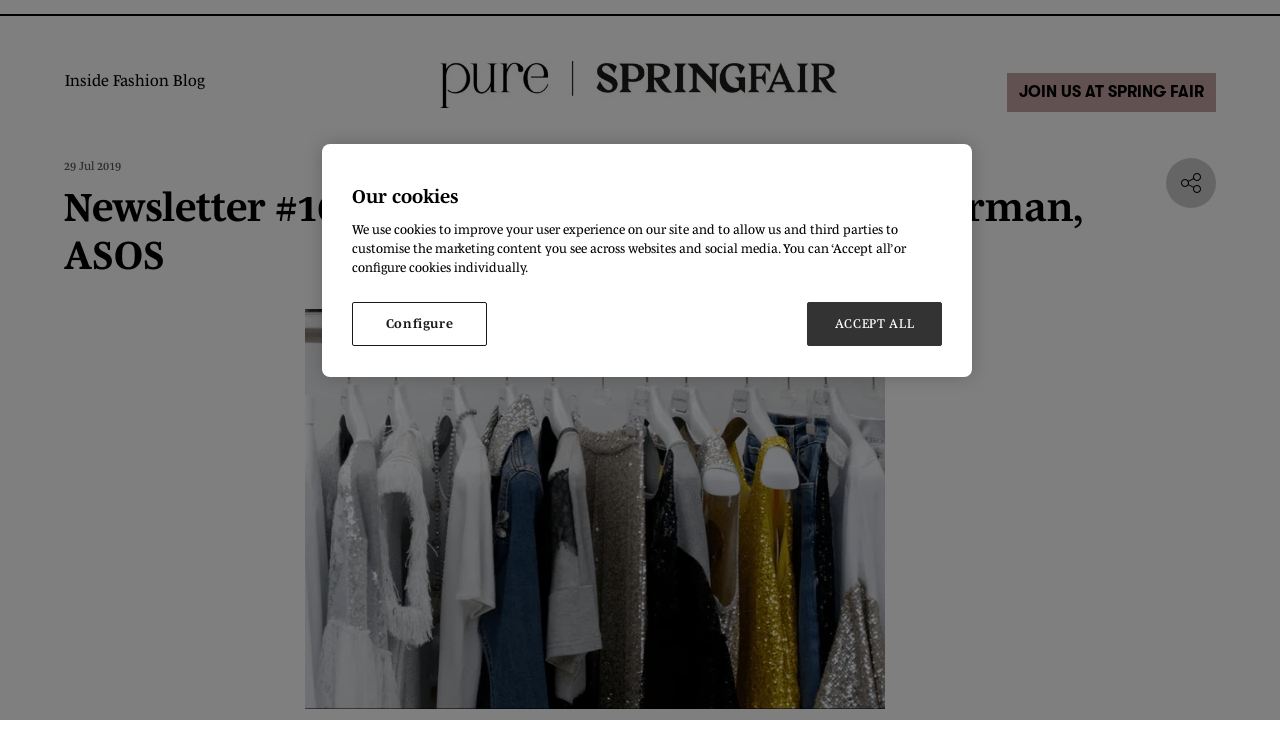

--- FILE ---
content_type: text/html;charset=utf-8
request_url: https://www.purelondon.com/pure-london-blog/newsletter-10--meet-the-buyer-anthony-kitterman-asos
body_size: 11970
content:




	<!DOCTYPE html>
	<html lang="en-GB" class="no-js">
		<head>
			
	<meta http-equiv="Content-Type" content="text/html;charset=utf-8" />

	<title>
		
			Newsletter 10: Meet the Buyer Anthony Kitterman - ASOS | Pure London x JATC | Olympia London
		
	</title>
	<meta name="generator" 	 content="SHOWOFF by ASP.events" />
	<meta name="author" content="">

	
	<meta name="description" content="Get insights from Anthony Kitterman of ASOS in our Newsletter 10 at Pure London. Learn about trends and strategies at Olympia London." />
	<meta name="keywords" content="" />

	<meta name="viewport" content="width=device-width, initial-scale=1.0" />

	
	
		
		
					<meta property="og:title" content="Newsletter&#x20;10&#x3a;&#x20;Meet&#x20;the&#x20;Buyer&#x20;Anthony&#x20;Kitterman&#x20;-&#x20;ASOS&#x20;&#x7c;&#x20;Pure&#x20;London&#x20;x&#x20;JATC&#x20;&#x7c;&#x20;Olympia&#x20;London" />  
			<meta property="og:site_name" content="Pure&#x20;London&#x20;2024" />  
			<meta property="schema:description" typeof="https://schema.org/WebPage" content="Get&#x20;insights&#x20;from&#x20;Anthony&#x20;Kitterman&#x20;of&#x20;ASOS&#x20;in&#x20;our&#x20;Newsletter&#x20;10&#x20;at&#x20;Pure&#x20;London.&#x20;Learn&#x20;about&#x20;trends&#x20;and&#x20;strategies&#x20;at&#x20;Olympia&#x20;London." />  
			<meta property="schema:name" typeof="https://schema.org/WebPage" content="Newsletter&#x20;&#x23;10&#x20;&#x7c;&#x20;Meet&#x20;the&#x20;buyer&hellip;&#x20;Anthony&#x20;Kitterman,&#x20;ASOS" />  
			<meta property="schema:image" typeof="https://schema.org/WebPage" content="https://cdn.asp.events/CLIENT_Ascentia_4E961A52_5056_B739_54289B84DF34E888/sites/PureLondon22/media/londonpure.png/fit-in/1200x630/filters:no_upscale()" />  
			<meta property="og:image" content="https://cdn.asp.events/CLIENT_Ascentia_4E961A52_5056_B739_54289B84DF34E888/sites/PureLondon22/media/londonpure.png/fit-in/1200x630/filters:no_upscale()" />  
			<meta property="og:description" content="Get&#x20;insights&#x20;from&#x20;Anthony&#x20;Kitterman&#x20;of&#x20;ASOS&#x20;in&#x20;our&#x20;Newsletter&#x20;10&#x20;at&#x20;Pure&#x20;London.&#x20;Learn&#x20;about&#x20;trends&#x20;and&#x20;strategies&#x20;at&#x20;Olympia&#x20;London." />  
			<meta property="og:type" content="article" />  

			<!--
			896CC470F1E666EB742EBE1ED00FBAE70FB2A37496C44A5706E43BEFED69A8C4
			-->
			<base href="https://www.purelondon.com/" > 
	<meta name="robots" content="index, follow" />  
	<link rel="icon" href="https://cdn.asp.events/CLIENT_Ascentia_4E961A52_5056_B739_54289B84DF34E888/sites/PureLondon22/media/favicon.ico" type="image/x-icon" />  
	<link rel="canonical" href="https://www.purelondon.com/pure-london-blog/newsletter-10--meet-the-buyer-anthony-kitterman-asos" />  
<script type="text/javascript" src="https://secure.leadforensics.com/js/9765.js"></script>
<noscript><img src="https://secure.leadforensics.com/9765.png" style="display:none;" /></noscript>

<!-- Google Tag Manager -->
<script>(function(w,d,s,l,i){w[l]=w[l]||[];w[l].push({'gtm.start':
new Date().getTime(),event:'gtm.js'});var f=d.getElementsByTagName(s)[0],
j=d.createElement(s),dl=l!='dataLayer'?'&l='+l:'';j.async=true;j.src=
'https://www.googletagmanager.com/gtm.js?id='+i+dl;f.parentNode.insertBefore(j,f);
})(window,document,'script','dataLayer','GTM-M5FW');</script>
<!-- End Google Tag Manager -->

<meta name="facebook-domain-verification" content="73udakinxhd5ibxlc7wbnoxjw9fjug" />

<style>
.l-header__logo .panel__body { display: flex; align-items: center; }
.w-icatcher-slider__list__item__image::before { background: none!important; }
</style>
	
	



			
			<link rel="stylesheet" href="https://themes.asp.events/pure2022/includes/styles/pure2022.css?v=9" /> 

			
			
			<link rel="stylesheet" href="https://use.typekit.net/dvo4rpn.css">
			
			
			
	
	<script src="https://code.jquery.com/jquery-3.5.1.min.js" integrity="sha256-9/aliU8dGd2tb6OSsuzixeV4y/faTqgFtohetphbbj0=" crossorigin="anonymous"></script>
    <script src="https://code.jquery.com/jquery-migrate-3.5.2.min.js" integrity="sha256-ocUeptHNod0gW2X1Z+ol3ONVAGWzIJXUmIs+4nUeDLI=" crossorigin="anonymous"></script>

	
    <script src="https://cdn.jsdelivr.net/npm/scriptjs@2.5.7/dist/script.min.js" integrity="sha384-+kbmEGZrjwfGzlYYiLQkgntepLDajw5ZAlz1jvKM4IVPwGH4Z+nbmccUIf9pz1Gq" crossorigin="anonymous"></script>

	
    
	    <script src="https://themes.asp.events/_base/1-2-0/includes/javascripts/dist/essentials.min.js?v=2" integrity="sha256-VH/xQ9VaI7edeFDGIzRJ1o39ePoODwG+T1ebmAilHJw=" crossorigin="anonymous"></script>
    

    
        <script src="https://themes.asp.events/_base/1-2-0/includes/javascripts/dist/global/accessibility.min.js" integrity="sha256-3ryO8Zp/KRAHeYaRhTrJ0vV4CcxzLH9OQgqW0DP3LRU=" crossorigin="anonymous" async></script>
	
    
    
	    <script src="https://themes.asp.events/pure2022/includes/javascripts/site.js?v=42" crossorigin="anonymous"></script>
    

	
	<link rel="preload" href="https://themes.asp.events/_base/1-2-0/includes/fonts/fontawesome/fontawesome-all.min.css?v=1" as="style" fetchPriority="low" onload="this.onload=null;this.rel='stylesheet'" />
	<link rel="preload" href="https://themes.asp.events/_base/1-2-0/includes/fonts/fontawesome/v4-shims.min.css?v=1" as="style" fetchPriority="low" onload="this.onload=null;this.rel='stylesheet'" />
    <noscript>
        <link href="https://themes.asp.events/_base/1-2-0/includes/fonts/fontawesome/fontawesome-all.min.css?v=1" rel="stylesheet" fetchPriority="low">
		<link href="https://themes.asp.events/_base/1-2-0/includes/fonts/fontawesome/v4-shims.min.css?v=1" rel="stylesheet" fetchPriority="low">
    </noscript>	

			
	
	
		
		
		
			<script>
				$script('https://cdn.asp.events/includes/js/jquery/magnificPopup/jquery.magnific-popup.min.js', function(){ $script('https://cdn.asp.events/includes/js/ASPModal.old.min.js'); });

				jQuery(document).ready(function(){

					jQuery(document).on('click','.js-share-button',showShareDialog);

					function showShareDialog(e)
					{
						e.preventDefault();

						var Site = jQuery(this).attr('data-site');

						if (jQuery(this).attr('data-slug') != '') {
							var PageUrl = jQuery(this).attr('data-slug');
						} else {
							var PageUrl = location.href;
						}

						var contentId = '';
						if (jQuery(this).attr('data-contentId') != '') {
							var contentId = jQuery(this).attr('data-contentId');
						}
						var shareText = jQuery(this).attr('data-shareText');
						var shareTitle = jQuery(this).attr('data-shareTitle');

						jQuery.get
							( '__share/buttons/getShareUrl'
							, { Site:Site , PageUrl:PageUrl , PageTitle:document.title, contentId:contentId, shareText:shareText, shareTitle:shareTitle }
							, redirectToShare
							);
					}

					function redirectToShare(data)
					{
						//open email share in modal
						if(data.ShareTo.indexOf('__share/email') == 0)
							openRemoteModal(data.ShareTo);
						else{

						var popupBlockerChecker = {
									check: function(popup_window){
											var _scope = this;
											if (popup_window) {
													if(/chrome/.test(navigator.userAgent.toLowerCase())){
															setTimeout(function () {
																	_scope._is_popup_blocked(_scope, popup_window);
															 },200);
													}else{
															popup_window.onload = function () {
																	_scope._is_popup_blocked(_scope, popup_window);
															};
													}
											}else{
													_scope._displayError();
											}
									},
									_is_popup_blocked: function(scope, popup_window){
											if ((popup_window.innerHeight > 0)==false){ scope._displayError(); }
									},
									_displayError: function(){
											alert("Popup Blocker is enabled! Please add this site to your exception list.");
									}
							};

							var popup = window.open(data.ShareTo,'_blank','width=800,height=650'); //'width=620,height=440'
							popupBlockerChecker.check(popup);
						}
					}

				});
			</script>
		
	


			
			<script src="https://themes.asp.events/pure2022/includes/javascripts/minify/slick.min.js" type="text/javascript"></script>
			<script src="https://themes.asp.events/pure2022/includes/javascripts/customSlider.js" type="text/javascript"></script>
			<script src="https://themes.asp.events/pure2022/includes/javascripts/customMenu.js" type="text/javascript"></script>
		</head>


	<body class="body--id-263043 t-default PureLondon22">
		
		
		
		<!-- Google Tag Manager (noscript) -->
<noscript><iframe src="https://www.googletagmanager.com/ns.html?id=GTM-M5FW"
height="0" width="0" style="display:none;visibility:hidden"></iframe></noscript>
<!-- End Google Tag Manager (noscript) -->

	

		<div class="site">
			<div class="login">
				<!--seed:04977EE1327E51B2E0BCD3FFB76A54A3ED882085-->
	
		
			<ul class="menu menu--dropdown js-menu js-menu-dropdown-custom menublock" menuid="249">
		
	
	
	
		
			</ul>
		
	


			</div>

			<header class="header">
			
			<nav class="navigation-mobile js-navigation-clone" data-original="main" data-type="accordion">
			</nav>
				<div class="wrapper"> 
				
				<nav class="navigation js-navigation" data-name="main">
					<div class="outside-image hidden">
						
							<div class="menu__item menu__item--image menu__item-id-252603" data-parent="About">
        
        
            <a href="pure-london-x-jatc-story" target="_blank">
        
        
        <div class="panel--subimage panel--id-252603" style="background-image: url('https://cdn.asp.events/CLIENT_Ascentia_4E961A52_5056_B739_54289B84DF34E888/sites/PureLondon22/media/JW005166-5-min.jpg');">
            <img src="https://cdn.asp.events/CLIENT_Ascentia_4E961A52_5056_B739_54289B84DF34E888/sites/PureLondon22/media/JW005166-5-min.jpg" alt="Discover our Brand Story">
        </div>
            <span class="menu__item__link menuitem">Discover our Brand Story</span>
        
        </a>
    
     </div>
        
    
    
    
    
     



    
    
           
    <div class="menu__item menu__item--image menu__item-id-266774" data-parent="Visit">
        
        
            <a href="/visit" target="_blank">
        
        
        <div class="panel--subimage panel--id-266774" style="background-image: url('https://cdn.asp.events/CLIENT_Ascentia_4E961A52_5056_B739_54289B84DF34E888/sites/PureLondon22/media/Why-Visit.jpg');">
            <img src="https://cdn.asp.events/CLIENT_Ascentia_4E961A52_5056_B739_54289B84DF34E888/sites/PureLondon22/media/Why-Visit.jpg" alt="Why Visit">
        </div>
            <span class="menu__item__link menuitem">Why Visit</span>
        
        </a>
    
     </div>
        
    
    
    
    
     



    
    
           
    <div class="menu__item menu__item--image menu__item-id-266777" data-parent="Exhibit">
        
        
            <a href="exhibit" target="_blank">
        
        
        <div class="panel--subimage panel--id-266777" style="background-image: url('https://cdn.asp.events/CLIENT_Ascentia_4E961A52_5056_B739_54289B84DF34E888/sites/PureLondon22/media/Why-exhibit.jpg');">
            <img src="https://cdn.asp.events/CLIENT_Ascentia_4E961A52_5056_B739_54289B84DF34E888/sites/PureLondon22/media/Why-exhibit.jpg" alt="Why Exhibit">
        </div>
            <span class="menu__item__link menuitem">Why Exhibit</span>
        
        </a>
    
     </div>
        
    
    
    
    
     



    
    
           
    <div class="menu__item menu__item--image menu__item-id-266778" data-parent="Inside Fashion">
        
        
            <a href="/inside-fashion/fashion-questions-podcast" target="_blank">
        
        
        <div class="panel--subimage panel--id-266778" style="background-image: url('https://cdn.asp.events/CLIENT_Ascentia_4E961A52_5056_B739_54289B84DF34E888/sites/PureLondon22/media/podcast.jpg');">
            <img src="https://cdn.asp.events/CLIENT_Ascentia_4E961A52_5056_B739_54289B84DF34E888/sites/PureLondon22/media/podcast.jpg" alt="Listen to the Fashion Questions Podcast">
        </div>
            <span class="menu__item__link menuitem">Listen to the Fashion Questions Podcast</span>
        
        </a>
    
     </div>
        
    
    
    
    
     



    
    
           
    <div class="menu__item menu__item--image menu__item-id-266779" data-parent="Inside Fashion">
        
        
            <a href="/pure-london-blog" target="_blank">
        
        
        <div class="panel--subimage panel--id-266779" style="background-image: url('https://cdn.asp.events/CLIENT_Ascentia_4E961A52_5056_B739_54289B84DF34E888/sites/PureLondon22/media/Latest-fashion-news.jpg');">
            <img src="https://cdn.asp.events/CLIENT_Ascentia_4E961A52_5056_B739_54289B84DF34E888/sites/PureLondon22/media/Latest-fashion-news.jpg" alt="Read the latest fashion news">
        </div>
            <span class="menu__item__link menuitem">Read the latest fashion news</span>
        
        </a>
    
     </div>
						
					</div>
					
					<!--seed:B8C51B7933E246BE6A2DF420153FF51A0D01C334-->
	
		
			<ul class="menu menu--dropdown js-menu js-menu-dropdown-custom menublock" menuid="245">
		
	
	
		<li title="Inside Fashion Blog" class="menu__item">

		
			<a href="inside-fashion" target="_self" class="menu__item__link menuitem menuitem--id-4841">Inside Fashion Blog</a>
		

		
			
			<button class="menu__item__toggle" style="display: none;"><i class="fal fa-chevron-down"></i></button>

			
	
		<ul class="menu--sub-menu menu--sub-menu--level-1">
	
	
		<li title="Inside Fashion" class="menu__item">

		
			<a href="inside-fashion" target="_self" class="menu__item__link menuitem menuitem--id-4891">Inside Fashion</a>
		

		
			
			<button class="menu__item__toggle" style="display: none;"><i class="fal fa-chevron-down"></i></button>

			
	
		<ul class="menu--sub-menu menu--sub-menu--level-2">
	
	
		<li title="Latest Articles" class="menu__item">

		
			<a href="https://www.purelondon.com/pure-london-blog" target="_self" class="menu__item__link menuitem menuitem--id-4890">Latest Articles</a>
		

		
		</li>
	
		<li title="Latest Videos" class="menu__item">

		
			<a href="inside-fashion/pure-videos" target="_self" class="menu__item__link menuitem menuitem--id-5419">Latest Videos</a>
		

		
		</li>
	
		<li title="Fashion Questions Podcast" class="menu__item">

		
			<a href="inside-fashion/fashion-questions-podcast" target="_self" class="menu__item__link menuitem menuitem--id-4923">Fashion Questions Podcast</a>
		

		
		</li>
	
		<li title="Meet The Advisory Board" class="menu__item">

		
			<a href="meet-advisory-board" target="_self" class="menu__item__link menuitem menuitem--id-6933">Meet The Advisory Board</a>
		

		
		</li>
	
	
		</ul>
	


		
		</li>
	
	
		</ul>
	


		
		</li>
	
	
		
			</ul>
		
	


				</nav>

				
				
				
					<div class="header__logo">
						<div class="panel panel--default panel--logo panel--id-253927">
                
                
                
                    <div class="panel__body">
                        <p style="text-align: center;"><img alt="a" src="https://cdn.asp.events/CLIENT_Ascentia_4E961A52_5056_B739_54289B84DF34E888/sites/PureLondon22/media/New-Pure-Logo-dateless.jpg" style="width: 400px; height: 46px;" /></p>

                    </div>
                    <div class="panel__info">
                        <div class="panel__info--dates">
                            <p> </p>
                        </div>
                        <div class="panel__info--venue">
                            <p> </p>
                        </div>
                    </div>
                    
                
                
             </div>
					</div>
				

				
				
					<div class="header__cta">
						<div class="panel panel--default panel--id-251832">
    
            
            
    
            
            
    
            
            
                <div class="panel__body">
                    <ul>
	<li style="text-align: right;">&nbsp;&nbsp;<a class="ck-button-thirtynine" href="https://www.springfair.com/pure-london" target="_self" title="https://www.springfair.com/pure-london">Join Us at Spring Fair</a></li>
</ul>

                </div>
            
    
        </div>
					</div>
				
				</div>
			</header>


			
			

			
			<div class="content">
				
	
	
		
		
		
	

	<main class="content__main">
		
		<div class="content__main__body">
			<div class="wrapper">
				














<div class="m-libraries-news-entry m-libraries-news-entry--default m-libraries-news-entry--id-263043">
	<div class="m-libraries-news-entry__notification" id="rapportNotification">
		
		
	</div>
	<div class="m-libraries-news-entry__item js-library-list js-library-item js-library-entry-item  has-toolbar" searchgroup="libraryentry-pure-london-blog" data-content-i-d=263043>
		<div class="m-libraries-news-entry__item__toolbar">
			<div class="p-button-group p-button-group--horizontal-to-vertical p-button-group--horizontal-to-vertical--tablet">
				
				
					<a href="javascript:void(0)" class="p-button p-button--circle-fill js-share-overlay-trigger" data-slug="pure-london-blog/newsletter-10--meet-the-buyer-anthony-kitterman-asos" data-title="Newsletter #10 | Meet the buyer… Anthony Kitterman, ASOS" data-image="https://cdn.asp.events/CLIENT_Ascentia_4E961A52_5056_B739_54289B84DF34E888/sites/PureLondon22/media/libraries/pure-london-blog/NL10AnthonyKittermanFeature.png">
						<svg class="p-button__icon p-button__icon--share">
							<use xlink:href="https://themes.asp.events/_base/1-2-0/includes/icons/general.svg#icon-share"></use>
						</svg>
					</a>
				
				
			</div>
		</div>
		<div class="m-libraries-news-entry__item__header">
			
				<div class="m-libraries-news-entry__item__header__date">
					29 Jul 2019
				</div>
			
			<h1 class="m-libraries-news-entry__item__header__title">
				Newsletter #10 | Meet the buyer… Anthony Kitterman, ASOS
			</h1>
			
			
		</div>
		
			<figure class="m-libraries-news-entry__item__featured-image" >
				<div class="m-libraries-news-entry__item__featured-image__wrapper" style="background-image: url('https://cdn.asp.events/CLIENT_Ascentia_4E961A52_5056_B739_54289B84DF34E888/sites/PureLondon22/media/libraries/pure-london-blog/NL10AnthonyKittermanFeature.png'); background-size: cover">
					
					<img src="https://cdn.asp.events/CLIENT_Ascentia_4E961A52_5056_B739_54289B84DF34E888/sites/PureLondon22/media/libraries/pure-london-blog/NL10AnthonyKittermanFeature.png/fit-in/700x9999/filters:no_upscale()" alt="Newsletter #10 | Meet the buyer… Anthony Kitterman, ASOS" />
					
				</div>
			</figure>
		
		<div class="m-libraries-news-entry__item__body">
			
			
				<div class="m-libraries-news-entry__item__body__description">
					
		
		
	<p>Who can believe that another Pure London has come and gone already? For my second season as Pure London’s editor, I’ll be taking you through some of my highlights from the show.</p> 
<p>Hear from Pure London and Pure Origin’s visitors and exhibitors as they shared their thoughts on the show with us. From there, join me as I explore the key trends informing the Pure London Main Stage and Origin Stage catwalks.&nbsp;</p> 
<p>If that wasn’t enough, relive the key content sessions and take away some of the key learnings from our three-day programme.&nbsp;</p> 
<p>Finally, I caught up with ASOS buyer Anthony Kitterman at the show for a chat on all things fashion. Find out what trends he’s looking out for right now, what he’s looking for in a brand and just why attending Pure London is so important for the online retail giant.</p> 
<p>Discover the best of the SS20 edition without even lifting a finger and don’t forget, Pure London will be back in Olympia London again from 9th – 11th February for even more festivities.</p> 
<p>Happy reading!</p> 
<p><i>Emma Wilder</i><br /> <i>Content Editor</i></p> 
<h4 class="ck-large-title" style="text-align: center;">IN CONVERSATION WITH ANTHONY</h4> 
<p>As the UK’s leading fashion trade show, Pure London naturally attracts some of the industry’s top retailers. Online giants ASOS have become a regular fixture at each edition of the show, and it’s always a pleasure to meet their buying teams. I caught up with ASOS womenswear buyer, Anthony to find out what he thought of this season’s show, the key trends he’s looking out for and what a day in the life looks like in the ASOS buying department.&nbsp;</p> 
<p><strong>Tell me a little more about your role and what a standard day looks like</strong></p> 
<p>I work on the buying team at ASOS on the womenswear section and my department is called “Trend Brands”. We buy all the cool, up and coming brands, as well as some of the bigger names that are maybe a little bit more directional. We have around 90 brands on our department at the moment, so it’s very busy and very big, but we’re having a great time! There’s a really great mix of brands and aesthetics on the department, so it’s really exciting.&nbsp;</p> 
<p>In terms of a standard day, I guess it’s always changing. One day you could just be writing up orders the whole day – which is mostly trading with brands and writing emails – and then the next day you could be working with a brand to help them with their product development, or scouring Instagram, looking over the blogs and websites just to see what’s about in terms of trends and products. It’s definitely a fast-paced department so it changes quite a lot, but in general it’s just very busy! I think we have the most exciting department at ASOS because there’s always something new and our line-up is constantly changing. We’re always the first to do the big things in the business.&nbsp;</p> 
<p><strong>Why did you attend Pure London this season?</strong></p> 
<p>I’m here to discover new brands and to make contact with some names that are already on our books. This is the first time I’ve actually been to Pure and there’s a couple of brands here that I’ve been watching on Instagram that I wanted to come and see, and we’ve also had a couple of meetings with some existing brands as well. Trade shows are always good because you never know when you’re going to find those little undiscovered gems which is something I’m quite passionate about.</p> 
<p><strong>What’s caught your eye at the show?</strong></p> 
<p>I love that you have an eco section [Pure Conscious], I think that’s amazing. Sustainability is something that ASOS is really passionate about and it’s a really important issue for the fashion industry to get behind, so I think it’s a key sector. It’s definitely an area that’s been growing over the last couple of years, so it’s amazing to see those brands represented here. It’s also just really nice to see some variety here in terms of sectors, brands, aesthetics – it looks really good!</p> 
<p><strong>What upcoming trends are you excited about?</strong></p> 
<p>At the moment we as a company are having a really good time with the kind of glamorous, going out look; think the classic Instagram girl! We’re seeing this kind of street-style, edgier look coming through, still within that kind of “glam” sector so that’s what we’re feeling for leading into the back end of this year and definitely into early next year.&nbsp;</p> 
<p><strong>Is brand story something that’s important to you when you’re buying?&nbsp;</strong></p> 
<p>Yeah, I think so. For me personally, as a buyer, I like when a brand feels authentic and not just forced for the sake of having a brand. A great example is Minga London, who I’ve met here; the founder is clearly very passionate about clothing and I love it when the owner of the brand is the brand. You can tell that she wears her clothes and embodies her brand and what it stands for.&nbsp;</p> 
<p><strong>Why do you think London is such an important city for fashion?</strong></p> 
<p>It’s just such an aesthetic blender; there’s so many different looks and so many different cultures. Everyone has their own style and I love the confidence Londoners have. When you go to somewhere like London Fashion Week, you see all the street styles on people who might not even be going to the shows, but still want to see and be seen. I think we’re a really fashion-forward city and still very much on the fashion map in terms of style. One thing I like about London fashion is that it’s not just about labels, designers and huge logos; it’s true style which I really like, there’ll always be an edge that’s unique to London and you’ll never find anywhere else. I think it will always be important to have fashion represented in London.&nbsp;</p> 
<p><strong>If you could describe Pure London in three words, what would they be?</strong></p> 
<p>A must visit!</p> 
<p><strong>Missed out on meeting the buyers this season? Be sure to clear your diary for the next Festival of Fashion on 9th-11th February 2020 and take your place at the UK’s leading fashion trade show.</strong></p> 
<p>&nbsp;</p> 
<h4 class="ck-large-title" style="text-align: center;">Continue reading Newsletter #10</h4> 
<p>
 <div class="js-library-list-outer" searchgroup="F6C38C9C-pure-london-blog">
  <script type="text/javascript">$script('https://cdn.asp.events/includes/js/librarysearch.js');</script>
  <div class="js-librarylistwrapper" data-totalcount="4" data-librarytitle="Inside Fashion"> 
   <div class="m-libraries-news-list m-libraries-news-list--list"> 
    <div class="m-libraries-news-list__description">
      The Inside Fashion blog of Pure London x JATC. Find all the latest insider trends, industry leading topics and all things fashion here.&nbsp; 
    </div> 
    <div class="m-libraries-news-list__search"> 
    </div> 
    <div class="m-libraries-news-list__loading"> 
     <div class="p-loader p-loader--overlay js-w-library-loading" searchgroup="F6C38C9C-pure-london-blog"> 
      <span class="p-loader__icon"></span> 
      <span class="p-loader__text">Loading</span> 
     </div> 
    </div> 
    <div class="m-libraries-news-list__summary"> 
     <div class="js-library-summary" searchgroup="F6C38C9C-pure-london-blog" data-cachestatic="0"> 
     </div> 
    </div> 
    <ul class="m-libraries-news-list__items js-library-list" searchgroup="F6C38C9C-pure-london-blog" searchrefresh=".m-libraries-news-list__count"> 
     <li class="m-libraries-news-list__items__item m-libraries-news-list__items__item--id-263040  js-library-item" data-content-i-d="263040"> 
      <div class="m-libraries-news-list__items__item__image m-libraries-news-list__items__item__image--contain" style="background-image: url('https://cdn.asp.events/CLIENT_Ascentia_4E961A52_5056_B739_54289B84DF34E888/sites/PureLondon22/media/libraries/pure-london-blog/Newsletter-10-RoundUp-Feature.png/fit-in/500x500/filters:no_upscale()');"> 
       <a class="m-libraries-news-list__items__item__image__link" href="pure-london-blog/newsletter-10--the-best-of-the-best-pure-london-ss20-round-up"> <img src="https://cdn.asp.events/CLIENT_Ascentia_4E961A52_5056_B739_54289B84DF34E888/sites/PureLondon22/media/libraries/pure-london-blog/Newsletter-10-RoundUp-Feature.png/fit-in/500x500/filters:no_upscale()" alt="Newsletter #10 | The best of the best: Pure London SS20 round up" /> </a> 
      </div> 
      <div class="m-libraries-news-list__items__item__header-body-footer"> 
       <div class="m-libraries-news-list__items__item__header"> 
        <h2 class="m-libraries-news-list__items__item__header__title"> <a class="m-libraries-news-list__items__item__header__title__link js-librarylink-entry" href="pure-london-blog/newsletter-10--the-best-of-the-best-pure-london-ss20-round-up">Newsletter #10 | The best of the best: Pure London SS20 round up</a>  </h2> 
        <div class="m-libraries-news-list__items__item__header__meta"> 
         <span class="m-libraries-news-list__items__item__header__meta__date"> 01 Aug 2019 </span> 
         <span class="m-libraries-news-list__items__item__header__meta__author"> Emma Wilder </span> 
        </div> 
       </div> 
       <div class="m-libraries-news-list__items__item__body">
         Who can believe that another Pure London has come and gone already? For my second season as Pure London’s editor, I’ll be taking you through some of my highlights from the show. 
       </div> 
       <div class="m-libraries-news-list__items__item__footer"> 
        <div class="m-libraries-news-list__items__item__footer__more"> 
         <a class="p-button p-button--primary p-button--small js-librarylink-entry" href="pure-london-blog/newsletter-10--the-best-of-the-best-pure-london-ss20-round-up"> Read More </a> 
        </div> 
        <div class="m-libraries-news-list__items__item__footer__toolbar"> 
         <div class="p-button-group"> 
          <a href="javascript:void(0)" class="p-button p-button--icon js-share-overlay-trigger" data-slug="pure-london-blog/newsletter-10--the-best-of-the-best-pure-london-ss20-round-up" data-title="Newsletter #10 | The best of the best: Pure London SS20 round up" data-image="https://cdn.asp.events/CLIENT_Ascentia_4E961A52_5056_B739_54289B84DF34E888/sites/PureLondon22/media/libraries/pure-london-blog/Newsletter-10-RoundUp-Feature.png/fit-in/500x500/filters:no_upscale()"> 
           <svg class="p-icon p-icon--svg p-icon--small p-icon--color-muted p-icon--share"> 
            <use xlink:href="https://themes.asp.events/_base/1-2-0/includes/icons/general.svg#icon-share"></use> 
           </svg> </a> 
         </div> 
        </div> 
       </div> 
       <div class="m-libraries-news-list__items__item__widgets"> 
        <div class="m-libraries-news-list__items__item__widgets__share"> 
         <script>
    	if ( window.showoff ) {
    		window.showoff.translations.widgets.share = {"message":"","copyurl":"Copy URL","cb_shareemail_message":"Message","cb_shareemail_emailto":"To:","cb_shareemail_submit":"Send Email","cb_shareemail_replyTo":"From:","cb_shareemail_replyTo_hint":"The email the recipient can reply to","viaurl":"Share via URL","cb_shareemail_subject":"Have a look at our page!","title":"Share","viasocialmedia":"Share via social media","cb_shareemail_body":"A page has been shared with you! Have a look at our page:","cb_shareemail_emailto_hint":"The email of the recipient"};
    	}
    </script> 
         <div class="w-share w-share--overlay js-share-overlay"> 
          <div class="widget-share js-share-wrapper"> 
           <ul class="widget-share__list"> 
            <li class="widget-share__list__item"> <a href="javascript:void(0)" class="widget-share__list__item__link widget-share__list__item__link--twitter js-share-button js-share-twitter" data-site="twitter" data-slug="https://www.purelondon.com/pure-london-blog/newsletter-10--the-best-of-the-best-pure-london-ss20-round-up" data-contentid="263040" data-sharetext="" data-sharetitle=""> <span class="widget-share__list__item__link__icon"> <i class="fa fa-brands fa-twitter"></i> </span> <span class="widget-share__list__item__link__title">Twitter</span> </a> </li> 
            <li class="widget-share__list__item"> <a href="javascript:void(0)" class="widget-share__list__item__link widget-share__list__item__link--facebook js-share-button js-share-facebook" data-site="facebook" data-slug="https://www.purelondon.com/pure-london-blog/newsletter-10--the-best-of-the-best-pure-london-ss20-round-up" data-contentid="263040" data-sharetext="" data-sharetitle=""> <span class="widget-share__list__item__link__icon"> <i class="fa fa-brands fa-facebook"></i> </span> <span class="widget-share__list__item__link__title">Facebook</span> </a> </li> 
            <li class="widget-share__list__item"> <a href="javascript:void(0)" class="widget-share__list__item__link widget-share__list__item__link--linkedin js-share-button js-share-linkedin" data-site="linkedin" data-slug="https://www.purelondon.com/pure-london-blog/newsletter-10--the-best-of-the-best-pure-london-ss20-round-up" data-contentid="263040" data-sharetext="" data-sharetitle=""> <span class="widget-share__list__item__link__icon"> <i class="fa fa-brands fa-linkedin"></i> </span> <span class="widget-share__list__item__link__title">LinkedIn</span> </a> </li> 
            <li class="widget-share__list__item"> <a href="javascript:void(0)" class="widget-share__list__item__link widget-share__list__item__link--email js-share-button js-share-email" data-site="email" data-slug="https://www.purelondon.com/pure-london-blog/newsletter-10--the-best-of-the-best-pure-london-ss20-round-up" data-contentid="263040" data-sharetext="" data-sharetitle=""> <span class="widget-share__list__item__link__icon"> <i class="fa fa-regular fa-envelope fa-envelope-o"></i> </span> <span class="widget-share__list__item__link__title">Email</span> </a> </li> 
           </ul> 
          </div> 
         </div> 
        </div> 
       </div> 
      </div> </li> 
     <li class="m-libraries-news-list__items__item m-libraries-news-list__items__item--id-263043  js-library-item" data-content-i-d="263043"> 
      <div class="m-libraries-news-list__items__item__image m-libraries-news-list__items__item__image--cover" style="background-image: url('https://cdn.asp.events/CLIENT_Ascentia_4E961A52_5056_B739_54289B84DF34E888/sites/PureLondon22/media/libraries/pure-london-blog/NL10AnthonyKittermanFeature.png/fit-in/500x500/filters:no_upscale()');"> 
       <a class="m-libraries-news-list__items__item__image__link" href="pure-london-blog/newsletter-10--meet-the-buyer-anthony-kitterman-asos"> <img src="https://cdn.asp.events/CLIENT_Ascentia_4E961A52_5056_B739_54289B84DF34E888/sites/PureLondon22/media/libraries/pure-london-blog/NL10AnthonyKittermanFeature.png/fit-in/500x500/filters:no_upscale()" alt="Newsletter #10 | Meet the buyer… Anthony Kitterman, ASOS" /> </a> 
      </div> 
      <div class="m-libraries-news-list__items__item__header-body-footer"> 
       <div class="m-libraries-news-list__items__item__header"> 
        <h2 class="m-libraries-news-list__items__item__header__title"> <a class="m-libraries-news-list__items__item__header__title__link js-librarylink-entry" href="pure-london-blog/newsletter-10--meet-the-buyer-anthony-kitterman-asos">Newsletter #10 | Meet the buyer… Anthony Kitterman, ASOS</a>  </h2> 
        <div class="m-libraries-news-list__items__item__header__meta"> 
         <span class="m-libraries-news-list__items__item__header__meta__date"> 29 Jul 2019 </span> 
         <span class="m-libraries-news-list__items__item__header__meta__author"> Emma Wilder </span> 
        </div> 
       </div> 
       <div class="m-libraries-news-list__items__item__body">
         Who can believe that another Pure London has come and gone already? For my second season as Pure London’s editor, I’ll be taking you through some of my highlights from the show. 
       </div> 
       <div class="m-libraries-news-list__items__item__footer"> 
        <div class="m-libraries-news-list__items__item__footer__more"> 
         <a class="p-button p-button--primary p-button--small js-librarylink-entry" href="pure-london-blog/newsletter-10--meet-the-buyer-anthony-kitterman-asos"> Read More </a> 
        </div> 
        <div class="m-libraries-news-list__items__item__footer__toolbar"> 
         <div class="p-button-group"> 
          <a href="javascript:void(0)" class="p-button p-button--icon js-share-overlay-trigger" data-slug="pure-london-blog/newsletter-10--meet-the-buyer-anthony-kitterman-asos" data-title="Newsletter #10 | Meet the buyer… Anthony Kitterman, ASOS" data-image="https://cdn.asp.events/CLIENT_Ascentia_4E961A52_5056_B739_54289B84DF34E888/sites/PureLondon22/media/libraries/pure-london-blog/NL10AnthonyKittermanFeature.png/fit-in/500x500/filters:no_upscale()"> 
           <svg class="p-icon p-icon--svg p-icon--small p-icon--color-muted p-icon--share"> 
            <use xlink:href="https://themes.asp.events/_base/1-2-0/includes/icons/general.svg#icon-share"></use> 
           </svg> </a> 
         </div> 
        </div> 
       </div> 
       <div class="m-libraries-news-list__items__item__widgets"> 
        <div class="m-libraries-news-list__items__item__widgets__share"> 
         <script>
    	if ( window.showoff ) {
    		window.showoff.translations.widgets.share = {"message":"","copyurl":"Copy URL","cb_shareemail_message":"Message","cb_shareemail_emailto":"To:","cb_shareemail_submit":"Send Email","cb_shareemail_replyTo":"From:","cb_shareemail_replyTo_hint":"The email the recipient can reply to","viaurl":"Share via URL","cb_shareemail_subject":"Have a look at our page!","title":"Share","viasocialmedia":"Share via social media","cb_shareemail_body":"A page has been shared with you! Have a look at our page:","cb_shareemail_emailto_hint":"The email of the recipient"};
    	}
    </script> 
         <div class="w-share w-share--overlay js-share-overlay"> 
          <div class="widget-share js-share-wrapper"> 
           <ul class="widget-share__list"> 
            <li class="widget-share__list__item"> <a href="javascript:void(0)" class="widget-share__list__item__link widget-share__list__item__link--twitter js-share-button js-share-twitter" data-site="twitter" data-slug="https://www.purelondon.com/pure-london-blog/newsletter-10--meet-the-buyer-anthony-kitterman-asos" data-contentid="263043" data-sharetext="" data-sharetitle=""> <span class="widget-share__list__item__link__icon"> <i class="fa fa-brands fa-twitter"></i> </span> <span class="widget-share__list__item__link__title">Twitter</span> </a> </li> 
            <li class="widget-share__list__item"> <a href="javascript:void(0)" class="widget-share__list__item__link widget-share__list__item__link--facebook js-share-button js-share-facebook" data-site="facebook" data-slug="https://www.purelondon.com/pure-london-blog/newsletter-10--meet-the-buyer-anthony-kitterman-asos" data-contentid="263043" data-sharetext="" data-sharetitle=""> <span class="widget-share__list__item__link__icon"> <i class="fa fa-brands fa-facebook"></i> </span> <span class="widget-share__list__item__link__title">Facebook</span> </a> </li> 
            <li class="widget-share__list__item"> <a href="javascript:void(0)" class="widget-share__list__item__link widget-share__list__item__link--linkedin js-share-button js-share-linkedin" data-site="linkedin" data-slug="https://www.purelondon.com/pure-london-blog/newsletter-10--meet-the-buyer-anthony-kitterman-asos" data-contentid="263043" data-sharetext="" data-sharetitle=""> <span class="widget-share__list__item__link__icon"> <i class="fa fa-brands fa-linkedin"></i> </span> <span class="widget-share__list__item__link__title">LinkedIn</span> </a> </li> 
            <li class="widget-share__list__item"> <a href="javascript:void(0)" class="widget-share__list__item__link widget-share__list__item__link--email js-share-button js-share-email" data-site="email" data-slug="https://www.purelondon.com/pure-london-blog/newsletter-10--meet-the-buyer-anthony-kitterman-asos" data-contentid="263043" data-sharetext="" data-sharetitle=""> <span class="widget-share__list__item__link__icon"> <i class="fa fa-regular fa-envelope fa-envelope-o"></i> </span> <span class="widget-share__list__item__link__title">Email</span> </a> </li> 
           </ul> 
          </div> 
         </div> 
        </div> 
       </div> 
      </div> </li> 
     <li class="m-libraries-news-list__items__item m-libraries-news-list__items__item--id-263042  js-library-item" data-content-i-d="263042"> 
      <div class="m-libraries-news-list__items__item__image m-libraries-news-list__items__item__image--cover" style="background-image: url('https://cdn.asp.events/CLIENT_Ascentia_4E961A52_5056_B739_54289B84DF34E888/sites/PureLondon22/media/libraries/pure-london-blog/NL10ContentFeature.png/fit-in/500x500/filters:no_upscale()');"> 
       <a class="m-libraries-news-list__items__item__image__link" href="pure-london-blog/newsletter-10--highlights-from-the-pure-london-stages"> <img src="https://cdn.asp.events/CLIENT_Ascentia_4E961A52_5056_B739_54289B84DF34E888/sites/PureLondon22/media/libraries/pure-london-blog/NL10ContentFeature.png/fit-in/500x500/filters:no_upscale()" alt="Newsletter #10 | Highlights from the Pure London stages" /> </a> 
      </div> 
      <div class="m-libraries-news-list__items__item__header-body-footer"> 
       <div class="m-libraries-news-list__items__item__header"> 
        <h2 class="m-libraries-news-list__items__item__header__title"> <a class="m-libraries-news-list__items__item__header__title__link js-librarylink-entry" href="pure-london-blog/newsletter-10--highlights-from-the-pure-london-stages">Newsletter #10 | Highlights from the Pure London stages</a>  </h2> 
        <div class="m-libraries-news-list__items__item__header__meta"> 
         <span class="m-libraries-news-list__items__item__header__meta__date"> 25 Jul 2019 </span> 
         <span class="m-libraries-news-list__items__item__header__meta__author"> Emma Wilder </span> 
        </div> 
       </div> 
       <div class="m-libraries-news-list__items__item__body">
         Who can believe that another Pure London has come and gone already? For my second season as Pure London’s editor, I’ll be taking you through some of my highlights from the show.&nbsp; 
       </div> 
       <div class="m-libraries-news-list__items__item__footer"> 
        <div class="m-libraries-news-list__items__item__footer__more"> 
         <a class="p-button p-button--primary p-button--small js-librarylink-entry" href="pure-london-blog/newsletter-10--highlights-from-the-pure-london-stages"> Read More </a> 
        </div> 
        <div class="m-libraries-news-list__items__item__footer__toolbar"> 
         <div class="p-button-group"> 
          <a href="javascript:void(0)" class="p-button p-button--icon js-share-overlay-trigger" data-slug="pure-london-blog/newsletter-10--highlights-from-the-pure-london-stages" data-title="Newsletter #10 | Highlights from the Pure London stages" data-image="https://cdn.asp.events/CLIENT_Ascentia_4E961A52_5056_B739_54289B84DF34E888/sites/PureLondon22/media/libraries/pure-london-blog/NL10ContentFeature.png/fit-in/500x500/filters:no_upscale()"> 
           <svg class="p-icon p-icon--svg p-icon--small p-icon--color-muted p-icon--share"> 
            <use xlink:href="https://themes.asp.events/_base/1-2-0/includes/icons/general.svg#icon-share"></use> 
           </svg> </a> 
         </div> 
        </div> 
       </div> 
       <div class="m-libraries-news-list__items__item__widgets"> 
        <div class="m-libraries-news-list__items__item__widgets__share"> 
         <script>
    	if ( window.showoff ) {
    		window.showoff.translations.widgets.share = {"message":"","copyurl":"Copy URL","cb_shareemail_message":"Message","cb_shareemail_emailto":"To:","cb_shareemail_submit":"Send Email","cb_shareemail_replyTo":"From:","cb_shareemail_replyTo_hint":"The email the recipient can reply to","viaurl":"Share via URL","cb_shareemail_subject":"Have a look at our page!","title":"Share","viasocialmedia":"Share via social media","cb_shareemail_body":"A page has been shared with you! Have a look at our page:","cb_shareemail_emailto_hint":"The email of the recipient"};
    	}
    </script> 
         <div class="w-share w-share--overlay js-share-overlay"> 
          <div class="widget-share js-share-wrapper"> 
           <ul class="widget-share__list"> 
            <li class="widget-share__list__item"> <a href="javascript:void(0)" class="widget-share__list__item__link widget-share__list__item__link--twitter js-share-button js-share-twitter" data-site="twitter" data-slug="https://www.purelondon.com/pure-london-blog/newsletter-10--highlights-from-the-pure-london-stages" data-contentid="263042" data-sharetext="" data-sharetitle=""> <span class="widget-share__list__item__link__icon"> <i class="fa fa-brands fa-twitter"></i> </span> <span class="widget-share__list__item__link__title">Twitter</span> </a> </li> 
            <li class="widget-share__list__item"> <a href="javascript:void(0)" class="widget-share__list__item__link widget-share__list__item__link--facebook js-share-button js-share-facebook" data-site="facebook" data-slug="https://www.purelondon.com/pure-london-blog/newsletter-10--highlights-from-the-pure-london-stages" data-contentid="263042" data-sharetext="" data-sharetitle=""> <span class="widget-share__list__item__link__icon"> <i class="fa fa-brands fa-facebook"></i> </span> <span class="widget-share__list__item__link__title">Facebook</span> </a> </li> 
            <li class="widget-share__list__item"> <a href="javascript:void(0)" class="widget-share__list__item__link widget-share__list__item__link--linkedin js-share-button js-share-linkedin" data-site="linkedin" data-slug="https://www.purelondon.com/pure-london-blog/newsletter-10--highlights-from-the-pure-london-stages" data-contentid="263042" data-sharetext="" data-sharetitle=""> <span class="widget-share__list__item__link__icon"> <i class="fa fa-brands fa-linkedin"></i> </span> <span class="widget-share__list__item__link__title">LinkedIn</span> </a> </li> 
            <li class="widget-share__list__item"> <a href="javascript:void(0)" class="widget-share__list__item__link widget-share__list__item__link--email js-share-button js-share-email" data-site="email" data-slug="https://www.purelondon.com/pure-london-blog/newsletter-10--highlights-from-the-pure-london-stages" data-contentid="263042" data-sharetext="" data-sharetitle=""> <span class="widget-share__list__item__link__icon"> <i class="fa fa-regular fa-envelope fa-envelope-o"></i> </span> <span class="widget-share__list__item__link__title">Email</span> </a> </li> 
           </ul> 
          </div> 
         </div> 
        </div> 
       </div> 
      </div> </li> 
     <li class="m-libraries-news-list__items__item m-libraries-news-list__items__item--id-263041  js-library-item" data-content-i-d="263041"> 
      <div class="m-libraries-news-list__items__item__image m-libraries-news-list__items__item__image--cover" style="background-image: url('https://cdn.asp.events/CLIENT_Ascentia_4E961A52_5056_B739_54289B84DF34E888/sites/PureLondon22/media/libraries/pure-london-blog/Newsletter10CatwalkTrendsFeature.png/fit-in/500x500/filters:no_upscale()');"> 
       <a class="m-libraries-news-list__items__item__image__link" href="pure-london-blog/newsletter-10--fresh-off-the-catwalk-ss20-trends"> <img src="https://cdn.asp.events/CLIENT_Ascentia_4E961A52_5056_B739_54289B84DF34E888/sites/PureLondon22/media/libraries/pure-london-blog/Newsletter10CatwalkTrendsFeature.png/fit-in/500x500/filters:no_upscale()" alt="Newsletter #10 | Fresh off the catwalk: SS20 trends" /> </a> 
      </div> 
      <div class="m-libraries-news-list__items__item__header-body-footer"> 
       <div class="m-libraries-news-list__items__item__header"> 
        <h2 class="m-libraries-news-list__items__item__header__title"> <a class="m-libraries-news-list__items__item__header__title__link js-librarylink-entry" href="pure-london-blog/newsletter-10--fresh-off-the-catwalk-ss20-trends">Newsletter #10 | Fresh off the catwalk: SS20 trends</a>  </h2> 
        <div class="m-libraries-news-list__items__item__header__meta"> 
         <span class="m-libraries-news-list__items__item__header__meta__date"> 24 Jul 2019 </span> 
         <span class="m-libraries-news-list__items__item__header__meta__author"> Emma Wilder </span> 
        </div> 
       </div> 
       <div class="m-libraries-news-list__items__item__body">
         Who can believe that another Pure London has come and gone already? For my second season as Pure London’s editor, I’ll be taking you through some of my highlights from the show. 
       </div> 
       <div class="m-libraries-news-list__items__item__footer"> 
        <div class="m-libraries-news-list__items__item__footer__more"> 
         <a class="p-button p-button--primary p-button--small js-librarylink-entry" href="pure-london-blog/newsletter-10--fresh-off-the-catwalk-ss20-trends"> Read More </a> 
        </div> 
        <div class="m-libraries-news-list__items__item__footer__toolbar"> 
         <div class="p-button-group"> 
          <a href="javascript:void(0)" class="p-button p-button--icon js-share-overlay-trigger" data-slug="pure-london-blog/newsletter-10--fresh-off-the-catwalk-ss20-trends" data-title="Newsletter #10 | Fresh off the catwalk: SS20 trends" data-image="https://cdn.asp.events/CLIENT_Ascentia_4E961A52_5056_B739_54289B84DF34E888/sites/PureLondon22/media/libraries/pure-london-blog/Newsletter10CatwalkTrendsFeature.png/fit-in/500x500/filters:no_upscale()"> 
           <svg class="p-icon p-icon--svg p-icon--small p-icon--color-muted p-icon--share"> 
            <use xlink:href="https://themes.asp.events/_base/1-2-0/includes/icons/general.svg#icon-share"></use> 
           </svg> </a> 
         </div> 
        </div> 
       </div> 
       <div class="m-libraries-news-list__items__item__widgets"> 
        <div class="m-libraries-news-list__items__item__widgets__share"> 
         <script>
    	if ( window.showoff ) {
    		window.showoff.translations.widgets.share = {"message":"","copyurl":"Copy URL","cb_shareemail_message":"Message","cb_shareemail_emailto":"To:","cb_shareemail_submit":"Send Email","cb_shareemail_replyTo":"From:","cb_shareemail_replyTo_hint":"The email the recipient can reply to","viaurl":"Share via URL","cb_shareemail_subject":"Have a look at our page!","title":"Share","viasocialmedia":"Share via social media","cb_shareemail_body":"A page has been shared with you! Have a look at our page:","cb_shareemail_emailto_hint":"The email of the recipient"};
    	}
    </script> 
         <div class="w-share w-share--overlay js-share-overlay"> 
          <div class="widget-share js-share-wrapper"> 
           <ul class="widget-share__list"> 
            <li class="widget-share__list__item"> <a href="javascript:void(0)" class="widget-share__list__item__link widget-share__list__item__link--twitter js-share-button js-share-twitter" data-site="twitter" data-slug="https://www.purelondon.com/pure-london-blog/newsletter-10--fresh-off-the-catwalk-ss20-trends" data-contentid="263041" data-sharetext="" data-sharetitle=""> <span class="widget-share__list__item__link__icon"> <i class="fa fa-brands fa-twitter"></i> </span> <span class="widget-share__list__item__link__title">Twitter</span> </a> </li> 
            <li class="widget-share__list__item"> <a href="javascript:void(0)" class="widget-share__list__item__link widget-share__list__item__link--facebook js-share-button js-share-facebook" data-site="facebook" data-slug="https://www.purelondon.com/pure-london-blog/newsletter-10--fresh-off-the-catwalk-ss20-trends" data-contentid="263041" data-sharetext="" data-sharetitle=""> <span class="widget-share__list__item__link__icon"> <i class="fa fa-brands fa-facebook"></i> </span> <span class="widget-share__list__item__link__title">Facebook</span> </a> </li> 
            <li class="widget-share__list__item"> <a href="javascript:void(0)" class="widget-share__list__item__link widget-share__list__item__link--linkedin js-share-button js-share-linkedin" data-site="linkedin" data-slug="https://www.purelondon.com/pure-london-blog/newsletter-10--fresh-off-the-catwalk-ss20-trends" data-contentid="263041" data-sharetext="" data-sharetitle=""> <span class="widget-share__list__item__link__icon"> <i class="fa fa-brands fa-linkedin"></i> </span> <span class="widget-share__list__item__link__title">LinkedIn</span> </a> </li> 
            <li class="widget-share__list__item"> <a href="javascript:void(0)" class="widget-share__list__item__link widget-share__list__item__link--email js-share-button js-share-email" data-site="email" data-slug="https://www.purelondon.com/pure-london-blog/newsletter-10--fresh-off-the-catwalk-ss20-trends" data-contentid="263041" data-sharetext="" data-sharetitle=""> <span class="widget-share__list__item__link__icon"> <i class="fa fa-regular fa-envelope fa-envelope-o"></i> </span> <span class="widget-share__list__item__link__title">Email</span> </a> </li> 
           </ul> 
          </div> 
         </div> 
        </div> 
       </div> 
      </div> </li> 
    </ul> 
    <div class="m-libraries-news-list__pagination m-libraries-news-list__pagination--bottom"> 
     <div class="pagination pagination--default js-pagination js-library-pagination" searchgroup="F6C38C9C-pure-london-blog" data-searchcriteria="searchTerm=Newsletter #10&amp;azLetterField=" data-cachestatic="0"> 
      <ul class="pagination__list"></ul> 
     </div> 
    </div> 
   </div> 
  </div>
 </div></p> 
<p>&nbsp;</p> 
<p><h3>About Pure London and Pure Origin</h3>We are the <strong>UK’s number one leading fashion trade event</strong> that brings together the entire fashion supply chain, right the way from fibre through to finished ready to wear garments.</p> 
<p>No other UK show offers sourcing and brands together, making <a href="https://www.purelondon.com/about-pure-london" target="_self" title="about-pure-london">Pure London</a>&nbsp;and&nbsp;<a href="https://www.purelondon.com/pure-origin" target="_self" title="pure-origin">Pure Origin</a> the only event to cater to all your fashion buying needs under one central London roof.</p> 
<p><strong>Location &amp; Opening times:</strong></p> 
<p>Olympia London,<br /> Hammersmith Road,<br /> Kensington,<br /> London W14 8UX</p> 
<p>Sunday 9th February 2020, 09.30 - 18.00<br /> Monday 10th February 2020, 09.30 - 18.00<br /> Tuesday 11th February 2020, 09.30 - 16.00</p>
				</div>
			
			
			
			
			
			
			
			<div class="m-libraries-news-entry__item__body__additional">
				
			</div>
		</div>
		
		<div class="m-libraries-news-entry__item__comments">
			
	

		</div>
		<div class="m-libraries-news-entry__item__share">
			

    <script>
    	if ( window.showoff ) {
    		window.showoff.translations.widgets.share = {"message":"","copyurl":"Copy URL","cb_shareemail_message":"Message","cb_shareemail_emailto":"To:","cb_shareemail_submit":"Send Email","cb_shareemail_replyTo":"From:","cb_shareemail_replyTo_hint":"The email the recipient can reply to","viaurl":"Share via URL","cb_shareemail_subject":"Have a look at our page!","title":"Share","viasocialmedia":"Share via social media","cb_shareemail_body":"A page has been shared with you! Have a look at our page:","cb_shareemail_emailto_hint":"The email of the recipient"};
    	}
    </script>
	<div class="w-share w-share--overlay js-share-overlay">
		
		<div class="widget-share js-share-wrapper">
				<ul class="widget-share__list">
					
					
						<li class="widget-share__list__item">
			<a href="javascript:void(0)" class="widget-share__list__item__link widget-share__list__item__link--twitter js-share-button js-share-twitter" data-site="twitter" data-slug="https://www.purelondon.com/pure-london-blog/newsletter-10--meet-the-buyer-anthony-kitterman-asos" data-contentId="263043" data-shareText="" data-shareTitle="">
				<span class="widget-share__list__item__link__icon">
					<i class="fa fa-brands fa-twitter"></i>
				</span>
				<span class="widget-share__list__item__link__title">Twitter</span>
			</a>
		</li>
					
						<li class="widget-share__list__item">
			<a href="javascript:void(0)" class="widget-share__list__item__link widget-share__list__item__link--facebook js-share-button js-share-facebook" data-site="facebook" data-slug="https://www.purelondon.com/pure-london-blog/newsletter-10--meet-the-buyer-anthony-kitterman-asos" data-contentId="263043" data-shareText="" data-shareTitle="">
				<span class="widget-share__list__item__link__icon">
					<i class="fa fa-brands fa-facebook"></i>
				</span>
				<span class="widget-share__list__item__link__title">Facebook</span>
			</a>
		</li>
					
						<li class="widget-share__list__item">
			<a href="javascript:void(0)" class="widget-share__list__item__link widget-share__list__item__link--linkedin js-share-button js-share-linkedin" data-site="linkedin" data-slug="https://www.purelondon.com/pure-london-blog/newsletter-10--meet-the-buyer-anthony-kitterman-asos" data-contentId="263043" data-shareText="" data-shareTitle="">
				<span class="widget-share__list__item__link__icon">
					<i class="fa fa-brands fa-linkedin"></i>
				</span>
				<span class="widget-share__list__item__link__title">LinkedIn</span>
			</a>
		</li>
					
						<li class="widget-share__list__item">
			<a href="javascript:void(0)" class="widget-share__list__item__link widget-share__list__item__link--email js-share-button js-share-email" data-site="email" data-slug="https://www.purelondon.com/pure-london-blog/newsletter-10--meet-the-buyer-anthony-kitterman-asos" data-contentId="263043" data-shareText="" data-shareTitle="">
				<span class="widget-share__list__item__link__icon">
					<i class="fa fa-regular fa-envelope fa-envelope-o"></i>
				</span>
				<span class="widget-share__list__item__link__title">Email</span>
			</a>
		</li>
					
					
				</ul>
			</div>
	</div>

		</div>
	</div>
	
		
			<div class="m-libraries-news-entry__navigation">
				
				<a class="p-button p-button--primary" href="pure-london-blog">View all Inside Fashion</a>
			</div>
		
	
	<div class="m-libraries-news-entry__pagination">
		
		
		

	<div class="pagination pagination--entry js-pagination js-library-entry-pagination" searchgroup="libraryentry-pure-london-blog" data-cachestatic="0">
				<ul class="pagination__list"><li class="pagination__list__item"><a href="pure-london-blog/pure-london-delivers-the-bold-and-brave-celebrity-collections-and-fascinating-insights-from-keynote-speakers" data-entryid="263039"  data-page="370" class="pagination__list__item__link pagination__list__item__link--previous" title="Previous Page"><span class="pagination__list__item__link__icon"></span><div class="pagination__list__item__link__preview"><span class="pagination__list__item__link__field-1" data-next="Next" data-prev="Previous">Pure London delivers the bold and brave, celebrity collections and fascinating insights from keynote speakers</span><span class="pagination__list__item__link__field-2" data-next="Next" data-prev="Previous"><div class="pagination__list__item__link__field-2__thumbnail" style="background-image: url(https://cdn.asp.events/CLIENT_Ascentia_4E961A52_5056_B739_54289B84DF34E888/sites/PureLondon22/media/libraries/pure-london-blog/Press-release.png);"></div></span></div></a></li><li class="pagination__list__item"><a href="pure-london-blog/newsletter-10--highlights-from-the-pure-london-stages" data-entryid="263042"  data-page="372" class="pagination__list__item__link pagination__list__item__link--next" title="Next Page"><span class="pagination__list__item__link__icon"></span><div class="pagination__list__item__link__preview"><span class="pagination__list__item__link__field-1" data-next="Next" data-prev="Previous">Newsletter #10 | Highlights from the Pure London stages</span><span class="pagination__list__item__link__field-2" data-next="Next" data-prev="Previous"><div class="pagination__list__item__link__field-2__thumbnail" style="background-image: url(https://cdn.asp.events/CLIENT_Ascentia_4E961A52_5056_B739_54289B84DF34E888/sites/PureLondon22/media/libraries/pure-london-blog/NL10ContentFeature.png);"></div></span></div></a></li></ul>
			</div><script type='text/javascript'>$script('https://cdn.asp.events/includes/js/librarysearch.js');</script>

	</div>
	<div class="m-libraries-news-entry__loading">
		
	<div class="p-loader p-loader--overlay js-w-library-loading" searchgroup="libraryentry-pure-london-blog">
		<span class="p-loader__icon"></span>
		<span class="p-loader__text">Loading</span>
	</div>

	</div>
	<script>
		$script('https://themes.asp.events/_base/1-2-0/includes/javascripts/src/patterns/pagination.js');
	</script>
	
</div>


			</div>
		</div>
	</main>

	
	
		
		
		
	


			</div>


			
			


			
			


			
			<footer class="footer">
				
				
					<div class="footer__main">
						<div class="footer__wrapper">
							<div class="panel panel--default panel--id-251829">
    
            
            
    
            
            
    
            
            
                <div class="panel__body">
                    <p>&nbsp;</p>

<p><strong>1 - 4&nbsp;Feb&nbsp;2026&nbsp; &nbsp; &nbsp; &nbsp; &nbsp; &nbsp; &nbsp; &nbsp; &nbsp; &nbsp; &nbsp;NEC, Birmingham</strong><br />
Sunday 1&nbsp;Feb&nbsp;2026&nbsp; &nbsp; &nbsp; &nbsp; &nbsp; &nbsp; &nbsp;9:00&nbsp;- 18:00<br />
Monday 2&nbsp;Feb&nbsp;2026&nbsp; &nbsp; &nbsp; &nbsp; &nbsp; &nbsp; 9:00&nbsp;- 18:00<br />
Tuesday 3&nbsp;Feb&nbsp;2026&nbsp; &nbsp; &nbsp; &nbsp; &nbsp; &nbsp; 9:00&nbsp;- 18:00<br />
Wednesday 4&nbsp;Feb&nbsp;2026&nbsp; &nbsp; &nbsp; &nbsp;9:00&nbsp;- 16:00</p>

                </div>
            
    
        </div>
    
    
    
    
    
     



    
    
        <div class="panel panel--default panel--id-251830">
    
            
            
    
            
            
                <div class="panel__header">
                    <h4 class="panel__header__title">
                        Quick links
                    </h4>
                </div>
            
    
            
            
                <div class="panel__body">
                    <ul>
	<li><a href="https://www.springfair.com/pure-london" target="_blank" title="https://www.springfair.com/pure-london">Join us at Spring Fair</a></li>
</ul>

                </div>
            
    
        </div>
    
    
    
    
    
     



    
    
        <div class="panel panel--default panel--id-251831">
    
            
            
    
            
            
                <div class="panel__header">
                    <h4 class="panel__header__title">
                        Stay connected
                    </h4>
                </div>
            
    
            
            
                <div class="panel__body">
                    <ul class="ck-social-icons">
	<li><a href="https://www.instagram.com/purelondonxjatc/" target="_blank" title="https://www.instagram.com/purelondonxjatc/">instagram</a></li>
	<li><a href="	https://www.facebook.com/purelondon/" target="_blank" title="	https://www.facebook.com/purelondon/">facebook</a></li>
	<li><a href="https://www.linkedin.com/company/pure-london/" target="_blank" title="https://www.linkedin.com/company/pure-london/">linkedin</a></li>
	<li><a href="https://www.youtube.com/c/PureLondonShow1/featured" target="_blank" title="https://www.youtube.com/c/PureLondonShow1/featured">youtube</a></li>
</ul>

                </div>
            
    
        </div>
						</div>
					</div>
				

				<div class="footer__menu">
					<div class="footer__showoff"><a href="https://www.asp.events/client" target="_blank">Exhibition Website by ASP</a></div>
					<div class="footer__menu__links">
						<!--seed:57E72813845CEC2A747477EB4C5B69CB505144F4-->
	
		
			<ul class="menu menu--links menublock" menuid="246">
		
	
	
		<li title="About Hyve Group" class="menu__item">

		
			<a href="https://hyve.group/" target="_blank" class="menu__item__link menuitem menuitem--id-4835">About Hyve Group</a>
		

		
		</li>
	
		<li title="Terms of Use" class="menu__item">

		
			<a href="footer/terms--conditions" target="_blank" class="menu__item__link menuitem menuitem--id-4836">Terms of Use</a>
		

		
		</li>
	
		<li title="Code of Conduct" class="menu__item">

		
			<a href="footer/code-conduct" target="_self" class="menu__item__link menuitem menuitem--id-6047">Code of Conduct</a>
		

		
		</li>
	
		<li title="Privacy Notice" class="menu__item">

		
			<a href="https://hyve.group/Privacy-notice" target="_blank" class="menu__item__link menuitem menuitem--id-4837">Privacy Notice</a>
		

		
		</li>
	
		<li title="Cookies" class="menu__item">

		
			<a href="footer/cookie-policy" target="_self" class="menu__item__link menuitem menuitem--id-4899">Cookies</a>
		

		
		</li>
	
		<li title="Copyright" class="menu__item">

		
			<a href="footer/copyright" target="_blank" class="menu__item__link menuitem menuitem--id-4900">Copyright</a>
		

		
		</li>
	
		<li title="Fairguide warning" class="menu__item">

		
			<a href="footer/fairguide-warning" target="_self" class="menu__item__link menuitem menuitem--id-4838">Fairguide warning</a>
		

		
		</li>
	
	
		
			</ul>
		
	


					</div>
					<div class="footer__hyve"><a href="https://hyve.group/Home" target="_blank"></a></div>
				</div>
			</footer>


			
			<div class="w-modal-search">
				<a href="#searchToggle" class="js-search-trigger"></a>
				
	<div class="w-search" data-cachestatic="1" data-search-hint="Type in what you're looking for then press search">
		<form name="searchform" action="__search" class="w-search__form" method="post">
			
				<div class="w-search__form__title">
					Search
				</div>
			
			<div class='p-form__group form__group'><div class='p-form__group__controls form__group__controls'><input type="text" name="q" class="w-search__form__input" placeholder="Search..." id="q"/></div></div>
			<div class='p-form__group form__group'><div class='p-form__group__controls form__group__controls'><button name="searchSubmitButton" type="submit" class="w-search__form__submit" id="searchSubmitButton">Search</button></div></div>
		</form>
	</div>

			</div>


			
			<div class="floating">
				<div class='w-zone-loginwrapper' data-lostpassword='false'><div>


	<div class="w-zone-login js-zone-login">

		<div class="w-zone-login__no-access js-zone-login__no-access">
			
		</div>

		<div class="w-zone-login__form-wrapper">
			
				<form action="__zone/dologin" class="w-zone-login__form zoneloginform" method="post">
					<input type="hidden" name="formID" value="LOGIN" id="formID"/>
					<div class='p-form__group form__group'><div class='p-form__group__title form__group__title'><label class="p-form__group__title__label form__group__title__label" required="required" showrequiredicon="true" for="username">Username *</label></div><div class='p-form__group__controls form__group__controls'><input type="text" name="username" class="w-zone-login__form__input" required="required" placeholder="Username" autocomplete="off" id="username"/></div></div>
					<div class='p-form__group form__group'><div class='p-form__group__title form__group__title'><label class="p-form__group__title__label form__group__title__label" required="required" showrequiredicon="true" for="password">Password *</label></div><div class='p-form__group__controls form__group__controls'><input type="password" name="password" class="w-zone-login__form__input" required="required" placeholder="Password" autocomplete="off" id="password"/></div></div>
					<div class='p-form__group form__group'><div class='p-form__group__controls form__group__controls'><button name="loginSubmitButton" type="submit" class="button w-zone-login__form__submit" id="loginSubmitButton">Login</button></div></div>
					
				</form>
				
			
		</div>

		

  </div>

</div></div><script type='text/javascript'>
				$script('https://cdn.asp.events/includes/js/jquery/magnificPopup/jquery.magnific-popup.min.js', function(){
					$script('/includes/javascript/ASPModal.old.min.js', function(){
						$script('/includes/javascript/modules/zone/zone.js?v=rc/4.4.33', function(){
		        			js_zone.login_init();
		        		});
					});
				});
	        </script>
        
			</div>


		</div>

		
		
	
	
		
		
		<style>
 .w-video__media                                        { display: block !important; }

.article--custom-slider .w-icatcher-carousel .w-icatcher-carousel__list__item__body__title { text-align: left; } 

.panel--logo .panel__info--dates { display: none; }
</style><script src="/includes/javascript/showoff.global.min.js" ></script>
            <script type=""text/javascript"">
                var _paq = _paq || [];
                //prc_visitorSession//
            </script>
        
	
	


	</body>
	</html>



